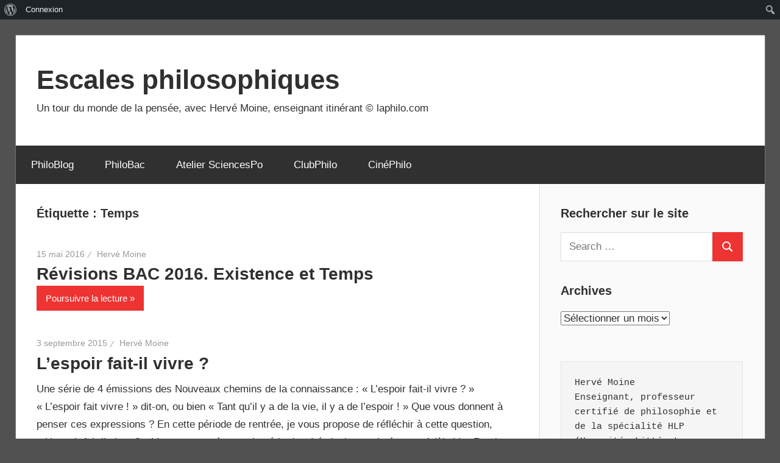

--- FILE ---
content_type: text/html; charset=UTF-8
request_url: https://laphilo.com/blog/tag/temps/
body_size: 13005
content:
<!DOCTYPE html>
<html lang="fr-FR">

<head>
<meta charset="UTF-8">
<meta name="viewport" content="width=device-width, initial-scale=1">
<link rel="profile" href="http://gmpg.org/xfn/11">
<link rel="pingback" href="https://laphilo.com/blog/xmlrpc.php">

<title>Temps &#8211; Escales philosophiques </title>
<meta name='robots' content='max-image-preview:large' />
<link rel="alternate" type="application/rss+xml" title="Escales philosophiques  &raquo; Flux" href="https://laphilo.com/blog/feed/" />
<link rel="alternate" type="application/rss+xml" title="Escales philosophiques  &raquo; Flux des commentaires" href="https://laphilo.com/blog/comments/feed/" />
<link rel="alternate" type="application/rss+xml" title="Escales philosophiques  &raquo; Flux de l’étiquette Temps" href="https://laphilo.com/blog/tag/temps/feed/" />
<style id='wp-img-auto-sizes-contain-inline-css' type='text/css'>
img:is([sizes=auto i],[sizes^="auto," i]){contain-intrinsic-size:3000px 1500px}
/*# sourceURL=wp-img-auto-sizes-contain-inline-css */
</style>
<link rel='stylesheet' id='dashicons-css' href='https://laphilo.com/blog/wp-includes/css/dashicons.min.css?ver=6.9' type='text/css' media='all' />
<link rel='stylesheet' id='admin-bar-css' href='https://laphilo.com/blog/wp-includes/css/admin-bar.min.css?ver=6.9' type='text/css' media='all' />
<style id='admin-bar-inline-css' type='text/css'>

		@media screen { html { margin-top: 32px !important; } }
		@media screen and ( max-width: 782px ) { html { margin-top: 46px !important; } }
	
@media print { #wpadminbar { display:none; } }
/*# sourceURL=admin-bar-inline-css */
</style>
<link rel='stylesheet' id='wellington-theme-fonts-css' href='https://laphilo.com/blog/wp-content/fonts/d082e3df0dd9e5b2f3efa50c9b0f2e67.css?ver=20201110' type='text/css' media='all' />
<style id='wp-emoji-styles-inline-css' type='text/css'>

	img.wp-smiley, img.emoji {
		display: inline !important;
		border: none !important;
		box-shadow: none !important;
		height: 1em !important;
		width: 1em !important;
		margin: 0 0.07em !important;
		vertical-align: -0.1em !important;
		background: none !important;
		padding: 0 !important;
	}
/*# sourceURL=wp-emoji-styles-inline-css */
</style>
<style id='wp-block-library-inline-css' type='text/css'>
:root{--wp-block-synced-color:#7a00df;--wp-block-synced-color--rgb:122,0,223;--wp-bound-block-color:var(--wp-block-synced-color);--wp-editor-canvas-background:#ddd;--wp-admin-theme-color:#007cba;--wp-admin-theme-color--rgb:0,124,186;--wp-admin-theme-color-darker-10:#006ba1;--wp-admin-theme-color-darker-10--rgb:0,107,160.5;--wp-admin-theme-color-darker-20:#005a87;--wp-admin-theme-color-darker-20--rgb:0,90,135;--wp-admin-border-width-focus:2px}@media (min-resolution:192dpi){:root{--wp-admin-border-width-focus:1.5px}}.wp-element-button{cursor:pointer}:root .has-very-light-gray-background-color{background-color:#eee}:root .has-very-dark-gray-background-color{background-color:#313131}:root .has-very-light-gray-color{color:#eee}:root .has-very-dark-gray-color{color:#313131}:root .has-vivid-green-cyan-to-vivid-cyan-blue-gradient-background{background:linear-gradient(135deg,#00d084,#0693e3)}:root .has-purple-crush-gradient-background{background:linear-gradient(135deg,#34e2e4,#4721fb 50%,#ab1dfe)}:root .has-hazy-dawn-gradient-background{background:linear-gradient(135deg,#faaca8,#dad0ec)}:root .has-subdued-olive-gradient-background{background:linear-gradient(135deg,#fafae1,#67a671)}:root .has-atomic-cream-gradient-background{background:linear-gradient(135deg,#fdd79a,#004a59)}:root .has-nightshade-gradient-background{background:linear-gradient(135deg,#330968,#31cdcf)}:root .has-midnight-gradient-background{background:linear-gradient(135deg,#020381,#2874fc)}:root{--wp--preset--font-size--normal:16px;--wp--preset--font-size--huge:42px}.has-regular-font-size{font-size:1em}.has-larger-font-size{font-size:2.625em}.has-normal-font-size{font-size:var(--wp--preset--font-size--normal)}.has-huge-font-size{font-size:var(--wp--preset--font-size--huge)}.has-text-align-center{text-align:center}.has-text-align-left{text-align:left}.has-text-align-right{text-align:right}.has-fit-text{white-space:nowrap!important}#end-resizable-editor-section{display:none}.aligncenter{clear:both}.items-justified-left{justify-content:flex-start}.items-justified-center{justify-content:center}.items-justified-right{justify-content:flex-end}.items-justified-space-between{justify-content:space-between}.screen-reader-text{border:0;clip-path:inset(50%);height:1px;margin:-1px;overflow:hidden;padding:0;position:absolute;width:1px;word-wrap:normal!important}.screen-reader-text:focus{background-color:#ddd;clip-path:none;color:#444;display:block;font-size:1em;height:auto;left:5px;line-height:normal;padding:15px 23px 14px;text-decoration:none;top:5px;width:auto;z-index:100000}html :where(.has-border-color){border-style:solid}html :where([style*=border-top-color]){border-top-style:solid}html :where([style*=border-right-color]){border-right-style:solid}html :where([style*=border-bottom-color]){border-bottom-style:solid}html :where([style*=border-left-color]){border-left-style:solid}html :where([style*=border-width]){border-style:solid}html :where([style*=border-top-width]){border-top-style:solid}html :where([style*=border-right-width]){border-right-style:solid}html :where([style*=border-bottom-width]){border-bottom-style:solid}html :where([style*=border-left-width]){border-left-style:solid}html :where(img[class*=wp-image-]){height:auto;max-width:100%}:where(figure){margin:0 0 1em}html :where(.is-position-sticky){--wp-admin--admin-bar--position-offset:var(--wp-admin--admin-bar--height,0px)}@media screen and (max-width:600px){html :where(.is-position-sticky){--wp-admin--admin-bar--position-offset:0px}}

/*# sourceURL=wp-block-library-inline-css */
</style><style id='wp-block-preformatted-inline-css' type='text/css'>
.wp-block-preformatted{box-sizing:border-box;white-space:pre-wrap}:where(.wp-block-preformatted.has-background){padding:1.25em 2.375em}
/*# sourceURL=https://laphilo.com/blog/wp-includes/blocks/preformatted/style.min.css */
</style>
<style id='bp-login-form-style-inline-css' type='text/css'>
.widget_bp_core_login_widget .bp-login-widget-user-avatar{float:left}.widget_bp_core_login_widget .bp-login-widget-user-links{margin-left:70px}#bp-login-widget-form label{display:block;font-weight:600;margin:15px 0 5px;width:auto}#bp-login-widget-form input[type=password],#bp-login-widget-form input[type=text]{background-color:#fafafa;border:1px solid #d6d6d6;border-radius:0;font:inherit;font-size:100%;padding:.5em;width:100%}#bp-login-widget-form .bp-login-widget-register-link,#bp-login-widget-form .login-submit{display:inline;width:-moz-fit-content;width:fit-content}#bp-login-widget-form .bp-login-widget-register-link{margin-left:1em}#bp-login-widget-form .bp-login-widget-register-link a{filter:invert(1)}#bp-login-widget-form .bp-login-widget-pwd-link{font-size:80%}

/*# sourceURL=https://laphilo.com/blog/wp-content/plugins/buddypress/bp-core/blocks/login-form/index.css */
</style>
<style id='global-styles-inline-css' type='text/css'>
:root{--wp--preset--aspect-ratio--square: 1;--wp--preset--aspect-ratio--4-3: 4/3;--wp--preset--aspect-ratio--3-4: 3/4;--wp--preset--aspect-ratio--3-2: 3/2;--wp--preset--aspect-ratio--2-3: 2/3;--wp--preset--aspect-ratio--16-9: 16/9;--wp--preset--aspect-ratio--9-16: 9/16;--wp--preset--color--black: #000000;--wp--preset--color--cyan-bluish-gray: #abb8c3;--wp--preset--color--white: #ffffff;--wp--preset--color--pale-pink: #f78da7;--wp--preset--color--vivid-red: #cf2e2e;--wp--preset--color--luminous-vivid-orange: #ff6900;--wp--preset--color--luminous-vivid-amber: #fcb900;--wp--preset--color--light-green-cyan: #7bdcb5;--wp--preset--color--vivid-green-cyan: #00d084;--wp--preset--color--pale-cyan-blue: #8ed1fc;--wp--preset--color--vivid-cyan-blue: #0693e3;--wp--preset--color--vivid-purple: #9b51e0;--wp--preset--color--primary: #ee3333;--wp--preset--color--secondary: #d51a1a;--wp--preset--color--tertiary: #bb0000;--wp--preset--color--accent: #3333ee;--wp--preset--color--highlight: #eeee33;--wp--preset--color--light-gray: #fafafa;--wp--preset--color--gray: #999999;--wp--preset--color--dark-gray: #303030;--wp--preset--gradient--vivid-cyan-blue-to-vivid-purple: linear-gradient(135deg,rgb(6,147,227) 0%,rgb(155,81,224) 100%);--wp--preset--gradient--light-green-cyan-to-vivid-green-cyan: linear-gradient(135deg,rgb(122,220,180) 0%,rgb(0,208,130) 100%);--wp--preset--gradient--luminous-vivid-amber-to-luminous-vivid-orange: linear-gradient(135deg,rgb(252,185,0) 0%,rgb(255,105,0) 100%);--wp--preset--gradient--luminous-vivid-orange-to-vivid-red: linear-gradient(135deg,rgb(255,105,0) 0%,rgb(207,46,46) 100%);--wp--preset--gradient--very-light-gray-to-cyan-bluish-gray: linear-gradient(135deg,rgb(238,238,238) 0%,rgb(169,184,195) 100%);--wp--preset--gradient--cool-to-warm-spectrum: linear-gradient(135deg,rgb(74,234,220) 0%,rgb(151,120,209) 20%,rgb(207,42,186) 40%,rgb(238,44,130) 60%,rgb(251,105,98) 80%,rgb(254,248,76) 100%);--wp--preset--gradient--blush-light-purple: linear-gradient(135deg,rgb(255,206,236) 0%,rgb(152,150,240) 100%);--wp--preset--gradient--blush-bordeaux: linear-gradient(135deg,rgb(254,205,165) 0%,rgb(254,45,45) 50%,rgb(107,0,62) 100%);--wp--preset--gradient--luminous-dusk: linear-gradient(135deg,rgb(255,203,112) 0%,rgb(199,81,192) 50%,rgb(65,88,208) 100%);--wp--preset--gradient--pale-ocean: linear-gradient(135deg,rgb(255,245,203) 0%,rgb(182,227,212) 50%,rgb(51,167,181) 100%);--wp--preset--gradient--electric-grass: linear-gradient(135deg,rgb(202,248,128) 0%,rgb(113,206,126) 100%);--wp--preset--gradient--midnight: linear-gradient(135deg,rgb(2,3,129) 0%,rgb(40,116,252) 100%);--wp--preset--font-size--small: 13px;--wp--preset--font-size--medium: 20px;--wp--preset--font-size--large: 36px;--wp--preset--font-size--x-large: 42px;--wp--preset--spacing--20: 0.44rem;--wp--preset--spacing--30: 0.67rem;--wp--preset--spacing--40: 1rem;--wp--preset--spacing--50: 1.5rem;--wp--preset--spacing--60: 2.25rem;--wp--preset--spacing--70: 3.38rem;--wp--preset--spacing--80: 5.06rem;--wp--preset--shadow--natural: 6px 6px 9px rgba(0, 0, 0, 0.2);--wp--preset--shadow--deep: 12px 12px 50px rgba(0, 0, 0, 0.4);--wp--preset--shadow--sharp: 6px 6px 0px rgba(0, 0, 0, 0.2);--wp--preset--shadow--outlined: 6px 6px 0px -3px rgb(255, 255, 255), 6px 6px rgb(0, 0, 0);--wp--preset--shadow--crisp: 6px 6px 0px rgb(0, 0, 0);}:where(.is-layout-flex){gap: 0.5em;}:where(.is-layout-grid){gap: 0.5em;}body .is-layout-flex{display: flex;}.is-layout-flex{flex-wrap: wrap;align-items: center;}.is-layout-flex > :is(*, div){margin: 0;}body .is-layout-grid{display: grid;}.is-layout-grid > :is(*, div){margin: 0;}:where(.wp-block-columns.is-layout-flex){gap: 2em;}:where(.wp-block-columns.is-layout-grid){gap: 2em;}:where(.wp-block-post-template.is-layout-flex){gap: 1.25em;}:where(.wp-block-post-template.is-layout-grid){gap: 1.25em;}.has-black-color{color: var(--wp--preset--color--black) !important;}.has-cyan-bluish-gray-color{color: var(--wp--preset--color--cyan-bluish-gray) !important;}.has-white-color{color: var(--wp--preset--color--white) !important;}.has-pale-pink-color{color: var(--wp--preset--color--pale-pink) !important;}.has-vivid-red-color{color: var(--wp--preset--color--vivid-red) !important;}.has-luminous-vivid-orange-color{color: var(--wp--preset--color--luminous-vivid-orange) !important;}.has-luminous-vivid-amber-color{color: var(--wp--preset--color--luminous-vivid-amber) !important;}.has-light-green-cyan-color{color: var(--wp--preset--color--light-green-cyan) !important;}.has-vivid-green-cyan-color{color: var(--wp--preset--color--vivid-green-cyan) !important;}.has-pale-cyan-blue-color{color: var(--wp--preset--color--pale-cyan-blue) !important;}.has-vivid-cyan-blue-color{color: var(--wp--preset--color--vivid-cyan-blue) !important;}.has-vivid-purple-color{color: var(--wp--preset--color--vivid-purple) !important;}.has-black-background-color{background-color: var(--wp--preset--color--black) !important;}.has-cyan-bluish-gray-background-color{background-color: var(--wp--preset--color--cyan-bluish-gray) !important;}.has-white-background-color{background-color: var(--wp--preset--color--white) !important;}.has-pale-pink-background-color{background-color: var(--wp--preset--color--pale-pink) !important;}.has-vivid-red-background-color{background-color: var(--wp--preset--color--vivid-red) !important;}.has-luminous-vivid-orange-background-color{background-color: var(--wp--preset--color--luminous-vivid-orange) !important;}.has-luminous-vivid-amber-background-color{background-color: var(--wp--preset--color--luminous-vivid-amber) !important;}.has-light-green-cyan-background-color{background-color: var(--wp--preset--color--light-green-cyan) !important;}.has-vivid-green-cyan-background-color{background-color: var(--wp--preset--color--vivid-green-cyan) !important;}.has-pale-cyan-blue-background-color{background-color: var(--wp--preset--color--pale-cyan-blue) !important;}.has-vivid-cyan-blue-background-color{background-color: var(--wp--preset--color--vivid-cyan-blue) !important;}.has-vivid-purple-background-color{background-color: var(--wp--preset--color--vivid-purple) !important;}.has-black-border-color{border-color: var(--wp--preset--color--black) !important;}.has-cyan-bluish-gray-border-color{border-color: var(--wp--preset--color--cyan-bluish-gray) !important;}.has-white-border-color{border-color: var(--wp--preset--color--white) !important;}.has-pale-pink-border-color{border-color: var(--wp--preset--color--pale-pink) !important;}.has-vivid-red-border-color{border-color: var(--wp--preset--color--vivid-red) !important;}.has-luminous-vivid-orange-border-color{border-color: var(--wp--preset--color--luminous-vivid-orange) !important;}.has-luminous-vivid-amber-border-color{border-color: var(--wp--preset--color--luminous-vivid-amber) !important;}.has-light-green-cyan-border-color{border-color: var(--wp--preset--color--light-green-cyan) !important;}.has-vivid-green-cyan-border-color{border-color: var(--wp--preset--color--vivid-green-cyan) !important;}.has-pale-cyan-blue-border-color{border-color: var(--wp--preset--color--pale-cyan-blue) !important;}.has-vivid-cyan-blue-border-color{border-color: var(--wp--preset--color--vivid-cyan-blue) !important;}.has-vivid-purple-border-color{border-color: var(--wp--preset--color--vivid-purple) !important;}.has-vivid-cyan-blue-to-vivid-purple-gradient-background{background: var(--wp--preset--gradient--vivid-cyan-blue-to-vivid-purple) !important;}.has-light-green-cyan-to-vivid-green-cyan-gradient-background{background: var(--wp--preset--gradient--light-green-cyan-to-vivid-green-cyan) !important;}.has-luminous-vivid-amber-to-luminous-vivid-orange-gradient-background{background: var(--wp--preset--gradient--luminous-vivid-amber-to-luminous-vivid-orange) !important;}.has-luminous-vivid-orange-to-vivid-red-gradient-background{background: var(--wp--preset--gradient--luminous-vivid-orange-to-vivid-red) !important;}.has-very-light-gray-to-cyan-bluish-gray-gradient-background{background: var(--wp--preset--gradient--very-light-gray-to-cyan-bluish-gray) !important;}.has-cool-to-warm-spectrum-gradient-background{background: var(--wp--preset--gradient--cool-to-warm-spectrum) !important;}.has-blush-light-purple-gradient-background{background: var(--wp--preset--gradient--blush-light-purple) !important;}.has-blush-bordeaux-gradient-background{background: var(--wp--preset--gradient--blush-bordeaux) !important;}.has-luminous-dusk-gradient-background{background: var(--wp--preset--gradient--luminous-dusk) !important;}.has-pale-ocean-gradient-background{background: var(--wp--preset--gradient--pale-ocean) !important;}.has-electric-grass-gradient-background{background: var(--wp--preset--gradient--electric-grass) !important;}.has-midnight-gradient-background{background: var(--wp--preset--gradient--midnight) !important;}.has-small-font-size{font-size: var(--wp--preset--font-size--small) !important;}.has-medium-font-size{font-size: var(--wp--preset--font-size--medium) !important;}.has-large-font-size{font-size: var(--wp--preset--font-size--large) !important;}.has-x-large-font-size{font-size: var(--wp--preset--font-size--x-large) !important;}
/*# sourceURL=global-styles-inline-css */
</style>

<style id='classic-theme-styles-inline-css' type='text/css'>
/*! This file is auto-generated */
.wp-block-button__link{color:#fff;background-color:#32373c;border-radius:9999px;box-shadow:none;text-decoration:none;padding:calc(.667em + 2px) calc(1.333em + 2px);font-size:1.125em}.wp-block-file__button{background:#32373c;color:#fff;text-decoration:none}
/*# sourceURL=/wp-includes/css/classic-themes.min.css */
</style>
<link rel='stylesheet' id='bp-admin-bar-css' href='https://laphilo.com/blog/wp-content/plugins/buddypress/bp-core/css/admin-bar.min.css?ver=14.4.0' type='text/css' media='all' />
<link rel='stylesheet' id='wellington-stylesheet-css' href='https://laphilo.com/blog/wp-content/themes/wellington/style.css?ver=2.2.0' type='text/css' media='all' />
<style id='wellington-stylesheet-inline-css' type='text/css'>
.type-post .entry-footer .entry-categories, .type-post .entry-footer .entry-tags { position: absolute; clip: rect(1px, 1px, 1px, 1px); width: 1px; height: 1px; overflow: hidden; }
/*# sourceURL=wellington-stylesheet-inline-css */
</style>
<link rel='stylesheet' id='wellington-safari-flexbox-fixes-css' href='https://laphilo.com/blog/wp-content/themes/wellington/assets/css/safari-flexbox-fixes.css?ver=20200420' type='text/css' media='all' />
<script type="text/javascript" src="https://laphilo.com/blog/wp-content/themes/wellington/assets/js/svgxuse.min.js?ver=1.2.6" id="svgxuse-js"></script>
<link rel="https://api.w.org/" href="https://laphilo.com/blog/wp-json/" /><link rel="alternate" title="JSON" type="application/json" href="https://laphilo.com/blog/wp-json/wp/v2/tags/153" /><link rel="EditURI" type="application/rsd+xml" title="RSD" href="https://laphilo.com/blog/xmlrpc.php?rsd" />
<meta name="generator" content="WordPress 6.9" />

	<script type="text/javascript">var ajaxurl = 'https://laphilo.com/blog/wp-admin/admin-ajax.php';</script>

<style type="text/css" id="custom-background-css">
body.custom-background { background-color: #515151; }
</style>
	</head>

<body class="bp-legacy archive tag tag-temps tag-153 admin-bar no-customize-support custom-background wp-embed-responsive wp-theme-wellington post-layout-one-column">
		<div id="wpadminbar" class="nojq nojs">
						<div class="quicklinks" id="wp-toolbar" role="navigation" aria-label="Barre d’outils">
				<ul role='menu' id='wp-admin-bar-root-default' class="ab-top-menu"><li role='group' id='wp-admin-bar-wp-logo' class="menupop"><div class="ab-item ab-empty-item" tabindex="0" role="menuitem" aria-expanded="false"><span class="ab-icon" aria-hidden="true"></span><span class="screen-reader-text">À propos de WordPress</span></div><div class="ab-sub-wrapper"><ul role='menu' id='wp-admin-bar-wp-logo-external' class="ab-sub-secondary ab-submenu"><li role='group' id='wp-admin-bar-wporg'><a class='ab-item' role="menuitem" href='https://fr.wordpress.org/'>Site de WordPress-FR</a></li><li role='group' id='wp-admin-bar-documentation'><a class='ab-item' role="menuitem" href='https://fr.wordpress.org/support/'>Documentation</a></li><li role='group' id='wp-admin-bar-learn'><a class='ab-item' role="menuitem" href='https://learn.wordpress.org/'>Apprendre WordPress</a></li><li role='group' id='wp-admin-bar-support-forums'><a class='ab-item' role="menuitem" href='https://wpfr.net/support'>Forums de support</a></li><li role='group' id='wp-admin-bar-feedback'><a class='ab-item' role="menuitem" href='https://wordpress.org/support/forum/requests-and-feedback'>Vos retours</a></li></ul></div></li><li role='group' id='wp-admin-bar-bp-login'><a class='ab-item' role="menuitem" href='https://laphilo.com/blog/wp-login.php?redirect_to=https%3A%2F%2Flaphilo.com%2Fblog%2Ftag%2Ftemps%2F'>Connexion</a></li></ul><ul role='menu' id='wp-admin-bar-top-secondary' class="ab-top-secondary ab-top-menu"><li role='group' id='wp-admin-bar-search' class="admin-bar-search"><div class="ab-item ab-empty-item" tabindex="-1" role="menuitem"><form action="https://laphilo.com/blog/" method="get" id="adminbarsearch"><input class="adminbar-input" name="s" id="adminbar-search" type="text" value="" maxlength="150" /><label for="adminbar-search" class="screen-reader-text">Rechercher</label><input type="submit" class="adminbar-button" value="Rechercher" /></form></div></li></ul>			</div>
		</div>

		
	
	<div id="header-top" class="header-bar-wrap"></div>

	<div id="page" class="hfeed site">

		<a class="skip-link screen-reader-text" href="#content">Skip to content</a>

		
		<header id="masthead" class="site-header clearfix" role="banner">

			<div class="header-main container clearfix">

				<div id="logo" class="site-branding clearfix">

										
			<p class="site-title"><a href="https://laphilo.com/blog/" rel="home">Escales philosophiques </a></p>

								
			<p class="site-description">Un tour du monde de la pensée, avec Hervé Moine, enseignant itinérant © laphilo.com</p>

			
				</div><!-- .site-branding -->

				<div class="header-widgets clearfix">

					
				</div><!-- .header-widgets -->

			</div><!-- .header-main -->

			

	<div id="main-navigation-wrap" class="primary-navigation-wrap">

		
		<button class="primary-menu-toggle menu-toggle" aria-controls="primary-menu" aria-expanded="false" >
			<svg class="icon icon-menu" aria-hidden="true" role="img"> <use xlink:href="https://laphilo.com/blog/wp-content/themes/wellington/assets/icons/genericons-neue.svg#menu"></use> </svg><svg class="icon icon-close" aria-hidden="true" role="img"> <use xlink:href="https://laphilo.com/blog/wp-content/themes/wellington/assets/icons/genericons-neue.svg#close"></use> </svg>			<span class="menu-toggle-text">Navigation</span>
		</button>

		<div class="primary-navigation">

			<nav id="site-navigation" class="main-navigation" role="navigation"  aria-label="Primary Menu">

				<ul id="primary-menu" class="menu"><li id="menu-item-1940" class="menu-item menu-item-type-custom menu-item-object-custom menu-item-home menu-item-1940"><a href="https://laphilo.com/blog">PhiloBlog</a></li>
<li id="menu-item-1914" class="menu-item menu-item-type-post_type menu-item-object-page menu-item-1914"><a href="https://laphilo.com/blog/objectif-bac/">PhiloBac</a></li>
<li id="menu-item-1946" class="menu-item menu-item-type-post_type menu-item-object-page menu-item-1946"><a href="https://laphilo.com/blog/atelier-sciencespo/">Atelier SciencesPo</a></li>
<li id="menu-item-1947" class="menu-item menu-item-type-post_type menu-item-object-page menu-item-1947"><a href="https://laphilo.com/blog/clubphilo/">ClubPhilo</a></li>
<li id="menu-item-1950" class="menu-item menu-item-type-post_type menu-item-object-page menu-item-1950"><a href="https://laphilo.com/blog/cinephilo/">CinéPhilo</a></li>
</ul>			</nav><!-- #site-navigation -->

		</div><!-- .primary-navigation -->

	</div>



		</header><!-- #masthead -->

		
		
		
		
		<div id="content" class="site-content container clearfix">

	<section id="primary" class="content-archive content-area">
		<main id="main" class="site-main" role="main">

		
			<header class="page-header">

				<h1 class="archive-title">Étiquette : <span>Temps</span></h1>				
			</header><!-- .page-header -->

			<div id="post-wrapper" class="post-wrapper clearfix">

				
<div class="post-column clearfix">

	<article id="post-1442" class="post-1442 post type-post status-publish format-standard hentry category-revisions tag-existence tag-temps">

		
		<header class="entry-header">

			<div class="entry-meta"><span class="meta-date"><a href="https://laphilo.com/blog/2016/05/15/revisions-bac-2016-existence-et-temps/" title="11 h 15 min" rel="bookmark"><time class="entry-date published updated" datetime="2016-05-15T11:15:28+02:00">15 mai 2016</time></a></span><span class="meta-author"> <span class="author vcard"><a class="url fn n" href="https://laphilo.com/blog/author/rvmoine/" title="View all posts by Hervé Moine" rel="author">Hervé Moine</a></span></span></div>
			<h2 class="entry-title"><a href="https://laphilo.com/blog/2016/05/15/revisions-bac-2016-existence-et-temps/" rel="bookmark">Révisions BAC 2016. Existence et Temps</a></h2>
		</header><!-- .entry-header -->

		<div class="entry-content entry-excerpt clearfix">
						
			<a href="https://laphilo.com/blog/2016/05/15/revisions-bac-2016-existence-et-temps/" class="more-link">Poursuivre la lecture</a>

					</div><!-- .entry-content -->

	</article>

</div>

<div class="post-column clearfix">

	<article id="post-1116" class="post-1116 post type-post status-publish format-standard hentry category-philosophie-2 category-references category-ressources tag-bernanos tag-bonheur tag-camus tag-desespoir tag-esperance tag-espoir tag-existence tag-finitude tag-kierkegaard tag-malraux tag-mort tag-temps">

		
		<header class="entry-header">

			<div class="entry-meta"><span class="meta-date"><a href="https://laphilo.com/blog/2015/09/03/lespoir-fait-il-vivre/" title="21 h 47 min" rel="bookmark"><time class="entry-date published updated" datetime="2015-09-03T21:47:32+02:00">3 septembre 2015</time></a></span><span class="meta-author"> <span class="author vcard"><a class="url fn n" href="https://laphilo.com/blog/author/rvmoine/" title="View all posts by Hervé Moine" rel="author">Hervé Moine</a></span></span></div>
			<h2 class="entry-title"><a href="https://laphilo.com/blog/2015/09/03/lespoir-fait-il-vivre/" rel="bookmark">L&rsquo;espoir fait-il vivre ?</a></h2>
		</header><!-- .entry-header -->

		<div class="entry-content entry-excerpt clearfix">
			<p>Une série de 4 émissions des Nouveaux chemins de la connaissance : « L&rsquo;espoir fait-il vivre ? » « L&rsquo;espoir fait vivre ! » dit-on, ou bien « Tant qu&rsquo;il y a de la vie, il y a de l&rsquo;espoir ! » Que vous donnent à penser ces expressions ? En cette période de rentrée, je vous propose de réfléchir à cette question, « L&rsquo;espoir fait-il vivre ? » Vous pourrez écouter la série des 4 émissions animées par Adèle Van Reeth, diffusées cette semaine sur France Culture. Vous découvrirez la position de différents auteurs, Kierkegaard, Camus, Malraux et Bernanos. L&rsquo;exercice fécond possible sera de prendre des notes</p>
			
			<a href="https://laphilo.com/blog/2015/09/03/lespoir-fait-il-vivre/" class="more-link">Poursuivre la lecture</a>

					</div><!-- .entry-content -->

	</article>

</div>

<div class="post-column clearfix">

	<article id="post-944" class="post-944 post type-post status-publish format-standard hentry category-cours category-exercice category-philosophie-2 category-ressources category-sujet-de-bac category-tes category-texte category-tl category-ts tag-alain tag-conscience tag-conscience-de-soi tag-memoire tag-objet tag-pensee tag-reve tag-souvenir tag-sujet tag-temps">

		
		<header class="entry-header">

			<div class="entry-meta"><span class="meta-date"><a href="https://laphilo.com/blog/2014/11/26/alain-la-prise-de-conscience-et-ses-paradoxes/" title="8 h 55 min" rel="bookmark"><time class="entry-date published updated" datetime="2014-11-26T08:55:02+01:00">26 novembre 2014</time></a></span><span class="meta-author"> <span class="author vcard"><a class="url fn n" href="https://laphilo.com/blog/author/rvmoine/" title="View all posts by Hervé Moine" rel="author">Hervé Moine</a></span></span></div>
			<h2 class="entry-title"><a href="https://laphilo.com/blog/2014/11/26/alain-la-prise-de-conscience-et-ses-paradoxes/" rel="bookmark">Alain. La prise de conscience et ses paradoxes</a></h2>
		</header><!-- .entry-header -->

		<div class="entry-content entry-excerpt clearfix">
			<p>Didier Maes,  Inspecteur Pédagogique Régional de Philosophie, nous explique un propos d&rsquo;Alain qui n&rsquo;a été publié qu&rsquo;en 1955, soit 4 ans après la mort du philosophe. Texte difficile qui a été déjà donné comme sujet de baccalauréat. « Dans le sommeil, je suis tout ; mais je n&rsquo;en sais rien. La conscience suppose réflexion, division. La conscience n&rsquo;est pas immédiate. Je pense, et puis je pense que je pense, par quoi je distingue Sujet et Objet, Moi et le monde. Moi et ma sensation. Moi et mon sentiment. Moi et mon idée. C&rsquo;est bien le pouvoir de douter qui est la vie du moi.</p>
			
			<a href="https://laphilo.com/blog/2014/11/26/alain-la-prise-de-conscience-et-ses-paradoxes/" class="more-link">Poursuivre la lecture</a>

					</div><!-- .entry-content -->

	</article>

</div>

<div class="post-column clearfix">

	<article id="post-919" class="post-919 post type-post status-publish format-standard hentry category-devoir category-exercice category-ressources category-sujet-de-bac category-tes category-texte category-tl category-ts tag-anticipation tag-bergson tag-conscience tag-creation tag-inconscient tag-liberte tag-memoire tag-temps">

		
		<header class="entry-header">

			<div class="entry-meta"><span class="meta-date"><a href="https://laphilo.com/blog/2014/11/24/bergson-conscience-est-synonyme-de-choix/" title="20 h 24 min" rel="bookmark"><time class="entry-date published updated" datetime="2014-11-24T20:24:30+01:00">24 novembre 2014</time></a></span><span class="meta-author"> <span class="author vcard"><a class="url fn n" href="https://laphilo.com/blog/author/rvmoine/" title="View all posts by Hervé Moine" rel="author">Hervé Moine</a></span></span></div>
			<h2 class="entry-title"><a href="https://laphilo.com/blog/2014/11/24/bergson-conscience-est-synonyme-de-choix/" rel="bookmark">Bergson. « Conscience est synonyme de choix »</a></h2>
		</header><!-- .entry-header -->

		<div class="entry-content entry-excerpt clearfix">
			<p>Travail donné en classe donné à toutes les classes, avec quelques variantes au niveau des questions. Sujet : Extrait, de la Conscience et la Vie de Bergson Qu’arrive-t-il quand une de nos actions cesse d’être spontanée pour devenir automatique ? La conscience s’en retire. Dans l’apprentissage d’un exercice, par exemple, nous commençons par être conscients de chacun des mouvements que nous exécutons, parce qu’il vient de nous, parce qu’il résulte d’une décision et implique un choix, puis, à mesure que ces mouvements s’enchaînent davantage entre eux et se déterminent plus mécaniquement les uns des autres, nous dispensant ainsi de nous décider</p>
			
			<a href="https://laphilo.com/blog/2014/11/24/bergson-conscience-est-synonyme-de-choix/" class="more-link">Poursuivre la lecture</a>

					</div><!-- .entry-content -->

	</article>

</div>

<div class="post-column clearfix">

	<article id="post-922" class="post-922 post type-post status-publish format-standard hentry category-cours category-exercice category-reflexion category-tes category-tl category-ts tag-anticipation tag-bergson tag-conscience tag-inconscient tag-memoire tag-temps">

		
		<header class="entry-header">

			<div class="entry-meta"><span class="meta-date"><a href="https://laphilo.com/blog/2014/11/19/peut-on-definir-la-conscience/" title="16 h 27 min" rel="bookmark"><time class="entry-date published updated" datetime="2014-11-19T16:27:25+01:00">19 novembre 2014</time></a></span><span class="meta-author"> <span class="author vcard"><a class="url fn n" href="https://laphilo.com/blog/author/rvmoine/" title="View all posts by Hervé Moine" rel="author">Hervé Moine</a></span></span></div>
			<h2 class="entry-title"><a href="https://laphilo.com/blog/2014/11/19/peut-on-definir-la-conscience/" rel="bookmark">Peut-on définir la conscience ?</a></h2>
		</header><!-- .entry-header -->

		<div class="entry-content entry-excerpt clearfix">
			<p>Texte comme support du cours donné en amphi et comme sujet d&rsquo;entraînement à l&rsquo;étude de texte. Faire un le travail préparatoire à l&rsquo;étude de texte sur cet extrait de la Conscience et la Vie de Bergson et rédiger une introduction. Exercice donné aux élèves de TS Remarques : &#8211; si ce texte apparaît trop long pour constituer un sujet type bac, il donne cependant l&rsquo;occasion de s&rsquo;entraîner à l&rsquo;étude de texte, de travailler la notion de conscience et de réviser le cours. &#8211; Vous pouvez trouver un extrait plus long de la conférence donnée par Bergson dans l&rsquo;Anthologie. « Mais, qu&rsquo;est-ce</p>
			
			<a href="https://laphilo.com/blog/2014/11/19/peut-on-definir-la-conscience/" class="more-link">Poursuivre la lecture</a>

					</div><!-- .entry-content -->

	</article>

</div>

<div class="post-column clearfix">

	<article id="post-797" class="post-797 post type-post status-publish format-standard hentry category-texte category-tl tag-espoir tag-existence tag-pascal tag-temps">

		
		<header class="entry-header">

			<div class="entry-meta"><span class="meta-date"><a href="https://laphilo.com/blog/2014/02/06/dans-quel-temps-errons-nous/" title="1 h 30 min" rel="bookmark"><time class="entry-date published updated" datetime="2014-02-06T01:30:13+01:00">6 février 2014</time></a></span><span class="meta-author"> <span class="author vcard"><a class="url fn n" href="https://laphilo.com/blog/author/rvmoine/" title="View all posts by Hervé Moine" rel="author">Hervé Moine</a></span></span></div>
			<h2 class="entry-title"><a href="https://laphilo.com/blog/2014/02/06/dans-quel-temps-errons-nous/" rel="bookmark">Dans quel temps errons-nous ?</a></h2>
		</header><!-- .entry-header -->

		<div class="entry-content entry-excerpt clearfix">
			<p>«  Nous ne nous tenons jamais au temps présent. Nous anticipons l’avenir comme trop lent à venir, comme pour hâter son cours ; ou nous nous rappelons le passé, pour l’arrêter comme trop prompt : si imprudents, que nous errons dans les temps qui ne sont pas nôtres, et ne pensons point au seul temps qui nous appartient ; et si vains, que nous songeons à ceux qui ne sont plus rien, et échappons sans réflexion le seul qui subsiste. C’est que le présent d’ordinaire nous blesse. Nous le cachons à notre vue, parce qu’il nous afflige ; et s’il</p>
			
			<a href="https://laphilo.com/blog/2014/02/06/dans-quel-temps-errons-nous/" class="more-link">Poursuivre la lecture</a>

					</div><!-- .entry-content -->

	</article>

</div>

<div class="post-column clearfix">

	<article id="post-743" class="post-743 post type-post status-publish format-standard hentry category-cours category-philosophie-2 category-reflexion category-tl tag-bergson tag-duree tag-existence tag-finitude tag-nihilisme tag-ontologie tag-representation tag-saint-augustin tag-sartre tag-temps tag-vie">

		
		<header class="entry-header">

			<div class="entry-meta"><span class="meta-date"><a href="https://laphilo.com/blog/2014/01/07/importance-des-distinctions-conceptuelles/" title="15 h 56 min" rel="bookmark"><time class="entry-date published updated" datetime="2014-01-07T15:56:55+01:00">7 janvier 2014</time></a></span><span class="meta-author"> <span class="author vcard"><a class="url fn n" href="https://laphilo.com/blog/author/rvmoine/" title="View all posts by Hervé Moine" rel="author">Hervé Moine</a></span></span></div>
			<h2 class="entry-title"><a href="https://laphilo.com/blog/2014/01/07/importance-des-distinctions-conceptuelles/" rel="bookmark">Importance des distinctions conceptuelles</a></h2>
		</header><!-- .entry-header -->

		<div class="entry-content entry-excerpt clearfix">
			<p>&nbsp; &nbsp; Travaux Pratiques effectués en classe Nous sommes dans le cadre d&rsquo;un cours sur l&rsquo;existence et le temps, intitulé, l&rsquo;existence de l&rsquo;homme assujettie au temps Exercice 1 Dans un premier temps, nous avons travaillé un certain nombre de définitions concernant des notions importantes pour notre réflexion. Il s&rsquo;agit d&rsquo;insister sur un point important dans le travail nécessaire de conceptualisation, celui de la distinction conceptuelle. Les termes sont souvent très proches, mais il ne s&rsquo;agit pas pour autant des les assimiler ou de les confondre. La moindre nuance peut susciter une réflexion. Exercice 2 Exercice 3 Exercice 4 : à</p>
			
			<a href="https://laphilo.com/blog/2014/01/07/importance-des-distinctions-conceptuelles/" class="more-link">Poursuivre la lecture</a>

					</div><!-- .entry-content -->

	</article>

</div>

			</div>

			
		
		</main><!-- #main -->
	</section><!-- #primary -->

	
	<section id="secondary" class="sidebar widget-area clearfix" role="complementary">

		<aside id="search-1" class="widget widget_search clearfix"><div class="widget-header"><h3 class="widget-title">Rechercher sur le site</h3></div>
<form role="search" method="get" class="search-form" action="https://laphilo.com/blog/">
	<label>
		<span class="screen-reader-text">Search for:</span>
		<input type="search" class="search-field"
			placeholder="Search &hellip;"
			value="" name="s"
			title="Search for:" />
	</label>
	<button type="submit" class="search-submit">
		<svg class="icon icon-search" aria-hidden="true" role="img"> <use xlink:href="https://laphilo.com/blog/wp-content/themes/wellington/assets/icons/genericons-neue.svg#search"></use> </svg>		<span class="screen-reader-text">Search</span>
	</button>
</form>
</aside><aside id="archives-1" class="widget widget_archive clearfix"><div class="widget-header"><h3 class="widget-title">Archives</h3></div>		<label class="screen-reader-text" for="archives-dropdown-1">Archives</label>
		<select id="archives-dropdown-1" name="archive-dropdown">
			
			<option value="">Sélectionner un mois</option>
				<option value='https://laphilo.com/blog/2025/06/'> juin 2025 </option>
	<option value='https://laphilo.com/blog/2024/06/'> juin 2024 </option>
	<option value='https://laphilo.com/blog/2022/06/'> juin 2022 </option>
	<option value='https://laphilo.com/blog/2021/06/'> juin 2021 </option>
	<option value='https://laphilo.com/blog/2021/05/'> mai 2021 </option>
	<option value='https://laphilo.com/blog/2020/04/'> avril 2020 </option>
	<option value='https://laphilo.com/blog/2019/01/'> janvier 2019 </option>
	<option value='https://laphilo.com/blog/2017/04/'> avril 2017 </option>
	<option value='https://laphilo.com/blog/2016/09/'> septembre 2016 </option>
	<option value='https://laphilo.com/blog/2016/07/'> juillet 2016 </option>
	<option value='https://laphilo.com/blog/2016/06/'> juin 2016 </option>
	<option value='https://laphilo.com/blog/2016/05/'> mai 2016 </option>
	<option value='https://laphilo.com/blog/2016/04/'> avril 2016 </option>
	<option value='https://laphilo.com/blog/2016/03/'> mars 2016 </option>
	<option value='https://laphilo.com/blog/2016/02/'> février 2016 </option>
	<option value='https://laphilo.com/blog/2016/01/'> janvier 2016 </option>
	<option value='https://laphilo.com/blog/2015/10/'> octobre 2015 </option>
	<option value='https://laphilo.com/blog/2015/09/'> septembre 2015 </option>
	<option value='https://laphilo.com/blog/2015/06/'> juin 2015 </option>
	<option value='https://laphilo.com/blog/2015/04/'> avril 2015 </option>
	<option value='https://laphilo.com/blog/2015/03/'> mars 2015 </option>
	<option value='https://laphilo.com/blog/2015/01/'> janvier 2015 </option>
	<option value='https://laphilo.com/blog/2014/12/'> décembre 2014 </option>
	<option value='https://laphilo.com/blog/2014/11/'> novembre 2014 </option>
	<option value='https://laphilo.com/blog/2014/10/'> octobre 2014 </option>
	<option value='https://laphilo.com/blog/2014/09/'> septembre 2014 </option>
	<option value='https://laphilo.com/blog/2014/07/'> juillet 2014 </option>
	<option value='https://laphilo.com/blog/2014/06/'> juin 2014 </option>
	<option value='https://laphilo.com/blog/2014/04/'> avril 2014 </option>
	<option value='https://laphilo.com/blog/2014/02/'> février 2014 </option>
	<option value='https://laphilo.com/blog/2014/01/'> janvier 2014 </option>
	<option value='https://laphilo.com/blog/2013/12/'> décembre 2013 </option>
	<option value='https://laphilo.com/blog/2013/11/'> novembre 2013 </option>
	<option value='https://laphilo.com/blog/2013/10/'> octobre 2013 </option>
	<option value='https://laphilo.com/blog/2013/09/'> septembre 2013 </option>
	<option value='https://laphilo.com/blog/2013/01/'> janvier 2013 </option>
	<option value='https://laphilo.com/blog/2012/10/'> octobre 2012 </option>
	<option value='https://laphilo.com/blog/2012/09/'> septembre 2012 </option>
	<option value='https://laphilo.com/blog/2012/06/'> juin 2012 </option>
	<option value='https://laphilo.com/blog/2011/02/'> février 2011 </option>

		</select>

			<script type="text/javascript">
/* <![CDATA[ */

( ( dropdownId ) => {
	const dropdown = document.getElementById( dropdownId );
	function onSelectChange() {
		setTimeout( () => {
			if ( 'escape' === dropdown.dataset.lastkey ) {
				return;
			}
			if ( dropdown.value ) {
				document.location.href = dropdown.value;
			}
		}, 250 );
	}
	function onKeyUp( event ) {
		if ( 'Escape' === event.key ) {
			dropdown.dataset.lastkey = 'escape';
		} else {
			delete dropdown.dataset.lastkey;
		}
	}
	function onClick() {
		delete dropdown.dataset.lastkey;
	}
	dropdown.addEventListener( 'keyup', onKeyUp );
	dropdown.addEventListener( 'click', onClick );
	dropdown.addEventListener( 'change', onSelectChange );
})( "archives-dropdown-1" );

//# sourceURL=WP_Widget_Archives%3A%3Awidget
/* ]]> */
</script>
</aside><aside id="block-14" class="widget widget_block clearfix">
<pre class="wp-block-preformatted">Hervé Moine<br>Enseignant, professeur certifié de philosophie et de la spécialité HLP (Humanités Littérature Philosophie)<br><strong>Copyright</strong> <br>© LaPhilo - 2007-2026</pre>
</aside><aside id="block-13" class="widget widget_block widget_bp_core_login_widget buddypress clearfix"><form name="bp-login-widget-form" id="bp-login-widget-form" action="https://laphilo.com/blog/wp-login.php" method="post"><p class="login-username">
				<label for="bp-login-widget-user-login">Identifiant</label>
				<input type="text" name="log" id="bp-login-widget-user-login" autocomplete="username" class="input" value="" size="20" />
			</p><p class="login-password">
				<label for="bp-login-widget-user-pass">Mot de passe</label>
				<input type="password" name="pwd" id="bp-login-widget-user-pass" autocomplete="current-password" spellcheck="false" class="input" value="" size="20" />
			</p><p class="login-remember"><label><input name="rememberme" type="checkbox" id="bp-login-widget-rememberme" value="forever" /> Se souvenir de moi</label></p><p class="login-submit">
				<input type="submit" name="wp-submit" id="bp-login-widget-submit" class="wp-block-button__link wp-element-button" value="Se connecter" />
				<input type="hidden" name="redirect_to" value="https://laphilo.com/blog/tag/temps/" />
			</p></form></aside>
	</section><!-- #secondary -->



	</div><!-- #content -->

	
	<div id="footer" class="footer-wrap">

		<footer id="colophon" class="site-footer container clearfix" role="contentinfo">

			
			<div id="footer-text" class="site-info">
				
	<span class="credit-link">
		WordPress Theme: Wellington by ThemeZee.	</span>

				</div><!-- .site-info -->

		</footer><!-- #colophon -->

	</div>

</div><!-- #page -->

<script type="speculationrules">
{"prefetch":[{"source":"document","where":{"and":[{"href_matches":"/blog/*"},{"not":{"href_matches":["/blog/wp-*.php","/blog/wp-admin/*","/blog/wp-content/uploads/*","/blog/wp-content/*","/blog/wp-content/plugins/*","/blog/wp-content/themes/wellington/*","/blog/*\\?(.+)"]}},{"not":{"selector_matches":"a[rel~=\"nofollow\"]"}},{"not":{"selector_matches":".no-prefetch, .no-prefetch a"}}]},"eagerness":"conservative"}]}
</script>
<script type="text/javascript" src="https://laphilo.com/blog/wp-includes/js/hoverintent-js.min.js?ver=2.2.1" id="hoverintent-js-js"></script>
<script type="text/javascript" src="https://laphilo.com/blog/wp-includes/js/admin-bar.min.js?ver=6.9" id="admin-bar-js"></script>
<script type="text/javascript" id="wellington-navigation-js-extra">
/* <![CDATA[ */
var wellingtonScreenReaderText = {"expand":"Expand child menu","collapse":"Collapse child menu","icon":"\u003Csvg class=\"icon icon-expand\" aria-hidden=\"true\" role=\"img\"\u003E \u003Cuse xlink:href=\"https://laphilo.com/blog/wp-content/themes/wellington/assets/icons/genericons-neue.svg#expand\"\u003E\u003C/use\u003E \u003C/svg\u003E"};
//# sourceURL=wellington-navigation-js-extra
/* ]]> */
</script>
<script type="text/javascript" src="https://laphilo.com/blog/wp-content/themes/wellington/assets/js/navigation.min.js?ver=20220224" id="wellington-navigation-js"></script>
<script id="wp-emoji-settings" type="application/json">
{"baseUrl":"https://s.w.org/images/core/emoji/17.0.2/72x72/","ext":".png","svgUrl":"https://s.w.org/images/core/emoji/17.0.2/svg/","svgExt":".svg","source":{"concatemoji":"https://laphilo.com/blog/wp-includes/js/wp-emoji-release.min.js?ver=6.9"}}
</script>
<script type="module">
/* <![CDATA[ */
/*! This file is auto-generated */
const a=JSON.parse(document.getElementById("wp-emoji-settings").textContent),o=(window._wpemojiSettings=a,"wpEmojiSettingsSupports"),s=["flag","emoji"];function i(e){try{var t={supportTests:e,timestamp:(new Date).valueOf()};sessionStorage.setItem(o,JSON.stringify(t))}catch(e){}}function c(e,t,n){e.clearRect(0,0,e.canvas.width,e.canvas.height),e.fillText(t,0,0);t=new Uint32Array(e.getImageData(0,0,e.canvas.width,e.canvas.height).data);e.clearRect(0,0,e.canvas.width,e.canvas.height),e.fillText(n,0,0);const a=new Uint32Array(e.getImageData(0,0,e.canvas.width,e.canvas.height).data);return t.every((e,t)=>e===a[t])}function p(e,t){e.clearRect(0,0,e.canvas.width,e.canvas.height),e.fillText(t,0,0);var n=e.getImageData(16,16,1,1);for(let e=0;e<n.data.length;e++)if(0!==n.data[e])return!1;return!0}function u(e,t,n,a){switch(t){case"flag":return n(e,"\ud83c\udff3\ufe0f\u200d\u26a7\ufe0f","\ud83c\udff3\ufe0f\u200b\u26a7\ufe0f")?!1:!n(e,"\ud83c\udde8\ud83c\uddf6","\ud83c\udde8\u200b\ud83c\uddf6")&&!n(e,"\ud83c\udff4\udb40\udc67\udb40\udc62\udb40\udc65\udb40\udc6e\udb40\udc67\udb40\udc7f","\ud83c\udff4\u200b\udb40\udc67\u200b\udb40\udc62\u200b\udb40\udc65\u200b\udb40\udc6e\u200b\udb40\udc67\u200b\udb40\udc7f");case"emoji":return!a(e,"\ud83e\u1fac8")}return!1}function f(e,t,n,a){let r;const o=(r="undefined"!=typeof WorkerGlobalScope&&self instanceof WorkerGlobalScope?new OffscreenCanvas(300,150):document.createElement("canvas")).getContext("2d",{willReadFrequently:!0}),s=(o.textBaseline="top",o.font="600 32px Arial",{});return e.forEach(e=>{s[e]=t(o,e,n,a)}),s}function r(e){var t=document.createElement("script");t.src=e,t.defer=!0,document.head.appendChild(t)}a.supports={everything:!0,everythingExceptFlag:!0},new Promise(t=>{let n=function(){try{var e=JSON.parse(sessionStorage.getItem(o));if("object"==typeof e&&"number"==typeof e.timestamp&&(new Date).valueOf()<e.timestamp+604800&&"object"==typeof e.supportTests)return e.supportTests}catch(e){}return null}();if(!n){if("undefined"!=typeof Worker&&"undefined"!=typeof OffscreenCanvas&&"undefined"!=typeof URL&&URL.createObjectURL&&"undefined"!=typeof Blob)try{var e="postMessage("+f.toString()+"("+[JSON.stringify(s),u.toString(),c.toString(),p.toString()].join(",")+"));",a=new Blob([e],{type:"text/javascript"});const r=new Worker(URL.createObjectURL(a),{name:"wpTestEmojiSupports"});return void(r.onmessage=e=>{i(n=e.data),r.terminate(),t(n)})}catch(e){}i(n=f(s,u,c,p))}t(n)}).then(e=>{for(const n in e)a.supports[n]=e[n],a.supports.everything=a.supports.everything&&a.supports[n],"flag"!==n&&(a.supports.everythingExceptFlag=a.supports.everythingExceptFlag&&a.supports[n]);var t;a.supports.everythingExceptFlag=a.supports.everythingExceptFlag&&!a.supports.flag,a.supports.everything||((t=a.source||{}).concatemoji?r(t.concatemoji):t.wpemoji&&t.twemoji&&(r(t.twemoji),r(t.wpemoji)))});
//# sourceURL=https://laphilo.com/blog/wp-includes/js/wp-emoji-loader.min.js
/* ]]> */
</script>

</body>
</html>
